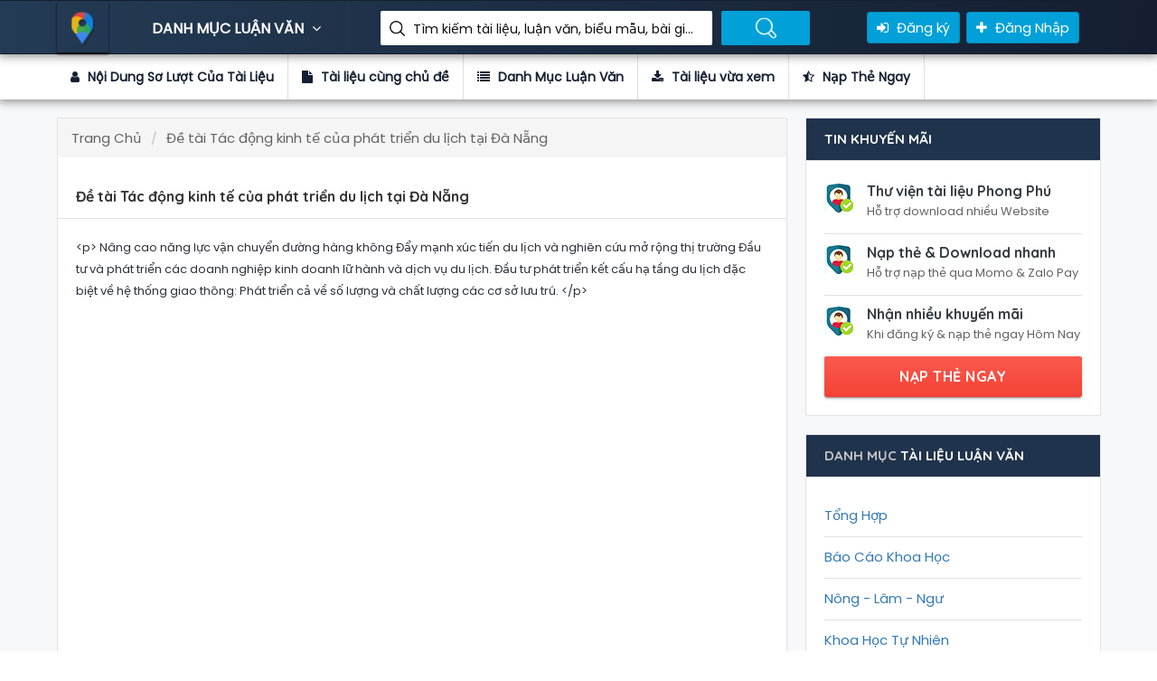

--- FILE ---
content_type: text/html; charset=utf-8
request_url: https://thuvienluanvan.net/de-tai-tac-dong-kinh-te-cua-phat-trien-du-lich-tai-da-nang-7849.html
body_size: 34477
content:
<!DOCTYPE html>
<html lang="en">

<head>
    <title>Luận Văn Đề tài Tác động kinh tế của phát triển du lịch tại Đà Nẵng</title>
    <!-- META TAGS -->
    <meta charset="utf-8">
    <meta name="viewport" content="width=device-width, initial-scale=1">
    <meta name="description" content="Luận Văn Đề tài Tác động kinh tế của phát triển du lịch tại Đà Nẵng" />
    <meta name="keywords" content="Đề tài Tác động kinh tế của phát triển du lịch tại Đà Nẵng" />
    <meta property="og:locale" content="vn_VN" />
    <meta property="og:type" content="article" />
    <meta property="og:title" content="Luận Văn Đề tài Tác động kinh tế của phát triển du lịch tại Đà Nẵng" />
    <meta property="og:description" content="Luận Văn Đề tài Tác động kinh tế của phát triển du lịch tại Đà Nẵng" />
    <meta charset="utf-8">
    <meta name="viewport" content="width=device-width, initial-scale=1">
    <!-- FAV ICON(BROWSER TAB ICON) -->
    <link rel="shortcut icon" href="/Assets/images/fav.ico" type="image/x-icon">
    <!-- GOOGLE FONT -->
    <link href="https://fonts.googleapis.com/css?family=Poppins%7CQuicksand:500,700" rel="stylesheet">
    <!-- FONTAWESOME ICONS -->
    <link rel="stylesheet" href="/Assets/css/font-awesome.min.css">
    <!-- ALL CSS FILES -->
    <link href="/Assets/css/materialize.css" rel="stylesheet">
    <link href="/Assets/css/style.css" rel="stylesheet">
    <link href="/Assets/css/bootstrap.css" rel="stylesheet" type="text/css" />
    <!-- RESPONSIVE.CSS ONLY FOR MOBILE AND TABLET VIEWS -->
    <link href="/Assets/css/responsive.css" rel="stylesheet">
    <!-- HTML5 Shim and Respond.js IE8 support of HTML5 elements and media queries -->
    <!-- WARNING: Respond.js doesn't work if you view the page via file:// -->
    <!--[if lt IE 9]>
    <script src="~/js/html5shiv.js"></script>
    <script src="~/js/respond.min.js"></script>
    <![endif]-->
    
</head>

<body>
    <div id="preloader">
        <div id="status">&nbsp;</div>
    </div>
    <!--TOP SEARCH SECTION-->
    <section class="bottomMenu dir-il-top-fix">
        <div class="container top-search-main">
    <div class="row">
        <div class="ts-menu">
            <!--SECTION: LOGO-->
            <div class="ts-menu-1">
                <a href="/"><img src="/Assets/images/aff-logo.png" alt="thư viện luận văn"> </a>
            </div>
            <!--SECTION: BROWSE CATEGORY(NOTE:IT'S HIDE ON MOBILE & TABLET VIEW)-->
            <div class="ts-menu-2">
                <a href="/" class="t-bb">DANH MỤC LUẬN VĂN <i class="fa fa-angle-down" aria-hidden="true"></i></a>
                <!--SECTION: BROWSE CATEGORY-->
                <div class="cat-menu cat-menu-1">
                        <div class="dz-menu">
        <div class="dz-menu-inn">
            <h4>Danh Mục Luận Văn</h4>
            <ul>
                    <li> <a title="Tổng Hợp" href="/tong-hop">Tổng Hợp</a></li>
                    <li> <a title="Báo Cáo Khoa Học" href="/bao-cao-khoa-hoc">Báo Cáo Khoa Học</a></li>
                    <li> <a title="Nông - Lâm - Ngư" href="/nong-lam-ngu">Nông - Lâm - Ngư</a></li>
                    <li> <a title="Khoa Học Tự Nhiên" href="/khoa-hoc-tu-nhien">Khoa Học Tự Nhiên</a></li>
            </ul>
        </div>
        <div class="dz-menu-inn">
            <h4>Đồ Án, Tiểu Luận</h4>
            <ul>
                    <li> <a title="Khoa Học Xã Hội" href="/khoa-hoc-xa-hoi">Khoa Học Xã Hội</a></li>
                    <li> <a title="Y Khoa - Y Dược" href="/y-khoa-y-duoc">Y Khoa - Y Dược</a></li>
                    <li> <a title="Công Nghệ - Môi Trường" href="/cong-nghe-moi-truong">Công Nghệ - Môi Trường</a></li>
                    <li> <a title="Kiến Trúc - Xây Dựng" href="/kien-truc-xay-dung">Kiến Trúc - Xây Dựng</a></li>
            </ul>
        </div>
        <div class="dz-menu-inn">
            <h4>Tài Liệu, Biểu Mẫu</h4>
            <ul>
                    <li> <a title="Cơ Khí - Chế Tạo Máy" href="/co-khi-che-tao-may">Cơ Khí - Chế Tạo Máy</a></li>
                    <li> <a title="Điện Tử - Viễn Thông" href="/dien-tu-vien-thong">Điện Tử - Viễn Thông</a></li>
                    <li> <a title="Công Nghệ Thông Tin" href="/cong-nghe-thong-tin">Công Nghệ Thông Tin</a></li>
                    <li> <a title="Kinh Tế - Thương Mại" href="/kinh-te-thuong-mai">Kinh Tế - Thương Mại</a></li>
            </ul>
        </div>
        <div class="dz-menu-inn">
            <h4>Bài tập lớn, đề tài</h4>
            <ul>
                    <li> <a title="Quản Trị Kinh Doanh" href="/quan-tri-kinh-doanh">Quản Trị Kinh Doanh</a></li>
                    <li> <a title="Tài Chính - Kế Toán - Ngân Hàng" href="/tai-chinh-ke-toan-ngan-hang">Kế Toán - Ngân Hàng</a></li>
                    <li> <a title="Tài liệu Miễn Phí" href="/tai-lieu-mien-phi">Tài liệu Miễn Phí</a></li>
            </ul>
        </div>
        <div class="dz-menu-inn lat-menu">
            <h4>Luận văn thạc sĩ</h4>
            <ul>

                <li> <a title="Tin mới cập nhật" href="/blogs.html">Tin mới</a></li>
            </ul>
        </div>

    </div>
                    <div class="dir-home-nav-bot">
                        <ul>
                            <li>
                                Thông tin liên hệ để được hỗ trợ nhanh nhất Vui lòng nhắn tin trực tiếp vào fanpage :
                            </li>

                            <li>
                                <a href="https://www.facebook.com/TaiLieu.GiaoAn.LuanVan" class="waves-effect waves-light btn-large"><i class="fa fa-facebook-official"></i> Group Facebook </a>
                            </li>
                            <li>
                                <a href="/tai-lieu-vua-xem.html" class="waves-effect waves-light btn-large"><i class="fa fa-bullhorn"></i>Tài liệu vừa xem </a>
                            </li>
                        </ul>
                    </div>
                </div>
            </div>
            <!--SECTION: SEARCH BOX-->
            <div class="ts-menu-3">
                <div class="">
                    <form method="get" class="tourz-search-form tourz-top-search-form" action="/search">
                        <div class="input-field">

                        </div>
                        <div class="input-field">
                            <input type="text" id="top-select-search" name="q" class="">
                            <label for="top-select-search" class="search-hotel-type">Tìm kiếm tài liệu, luận văn, biểu mẫu, bài giảng giáo án ....</label>
                        </div>
                        <div class="input-field">
                            <input type="submit" value="Tìm Kiếm Luận Văn" class="waves-effect waves-light tourz-top-sear-btn" style="color: transparent;">
                        </div>
                    </form>
                </div>
            </div>
            <!--SECTION: REGISTER,SIGNIN AND ADD YOUR BUSINESS-->
            <div class="ts-menu-4">
                <div class="v3-top-ri">
                    <ul>
                            <li><a href="/dang-ky.html" class="v3-menu-sign"><i class="fa fa-sign-in"></i> Đăng ký</a> </li>
                            <li><a href="/dang-nhap.html" class="v3-add-bus"><i class="fa fa-plus" aria-hidden="true"></i> Đăng Nhập</a> </li>
                    </ul>
                </div>
            </div>
            <!--MOBILE MENU ICON:IT'S ONLY SHOW ON MOBILE & TABLET VIEW-->
            <div class="ts-menu-5"><span><i class="fa fa-bars" aria-hidden="true"></i></span> </div>
            <!--MOBILE MENU CONTAINER:IT'S ONLY SHOW ON MOBILE & TABLET VIEW-->
            <div class="mob-right-nav" data-wow-duration="0.5s">
                <div class="mob-right-nav-close"><i class="fa fa-times" aria-hidden="true"></i> </div>
                <h5>THƯ VIỆN LUẬN VĂN</h5>
                <ul class="mob-menu-icon">
                        <li><a href="/dang-ky.html">Đăng ký</a> </li>
                        <li><a href="/dang-nhap.html">Đăng nhập</a> </li>
                </ul>
                <h5>DANH MỤC LUẬN VĂN</h5>
                <ul>

        <li><a href="/tong-hop"><i class="fa fa-angle-right" aria-hidden="true"></i> Tổng Hợp</a> </li>
        <li><a href="/bao-cao-khoa-hoc"><i class="fa fa-angle-right" aria-hidden="true"></i> Báo Cáo Khoa Học</a> </li>
        <li><a href="/nong-lam-ngu"><i class="fa fa-angle-right" aria-hidden="true"></i> Nông - Lâm - Ngư</a> </li>
        <li><a href="/khoa-hoc-tu-nhien"><i class="fa fa-angle-right" aria-hidden="true"></i> Khoa Học Tự Nhiên</a> </li>
        <li><a href="/khoa-hoc-xa-hoi"><i class="fa fa-angle-right" aria-hidden="true"></i> Khoa Học Xã Hội</a> </li>
        <li><a href="/y-khoa-y-duoc"><i class="fa fa-angle-right" aria-hidden="true"></i> Y Khoa - Y Dược</a> </li>
        <li><a href="/cong-nghe-moi-truong"><i class="fa fa-angle-right" aria-hidden="true"></i> Công Nghệ - Môi Trường</a> </li>
        <li><a href="/kien-truc-xay-dung"><i class="fa fa-angle-right" aria-hidden="true"></i> Kiến Trúc - Xây Dựng</a> </li>
        <li><a href="/co-khi-che-tao-may"><i class="fa fa-angle-right" aria-hidden="true"></i> Cơ Khí - Chế Tạo Máy</a> </li>
        <li><a href="/dien-tu-vien-thong"><i class="fa fa-angle-right" aria-hidden="true"></i> Điện Tử - Viễn Thông</a> </li>
        <li><a href="/cong-nghe-thong-tin"><i class="fa fa-angle-right" aria-hidden="true"></i> Công Nghệ Thông Tin</a> </li>
        <li><a href="/kinh-te-thuong-mai"><i class="fa fa-angle-right" aria-hidden="true"></i> Kinh Tế - Thương Mại</a> </li>
        <li><a href="/quan-tri-kinh-doanh"><i class="fa fa-angle-right" aria-hidden="true"></i> Quản Trị Kinh Doanh</a> </li>
        <li><a href="/tai-chinh-ke-toan-ngan-hang"><i class="fa fa-angle-right" aria-hidden="true"></i> Kế Toán - Ngân Hàng</a> </li>
        <li><a href="/tai-lieu-mien-phi"><i class="fa fa-angle-right" aria-hidden="true"></i> Tài liệu Miễn Phí</a> </li>
</ul>
            </div>
        </div>
    </div>
</div>
    </section>
    <!--DASHBOARD-->
    
<section>
    <div class="v3-list-ql">
        <div class="container">
            <div class="row">
                <div class="v3-list-ql-inn">
                    <ul>
                        <li class="active">
                            <a href="#ld-noidung"><i class="fa fa-user"></i> Nội Dung Sơ Lượt Của Tài Liệu</a>
                        </li>
                        <li>
                            <a href="#ld-tailieucungchude"><i class="fa fa-file"></i> Tài liệu cùng chủ đề</a>
                        </li>
                        <li>
                            <a href="#ld-danhmuctailieu"><i class="fa fa-list"></i> Danh Mục Luận Văn</a>
                        </li>
                        <li>
                            <a href="#ld-tailieuvuaxem"><i class="fa fa-download"></i> Tài liệu vừa xem</a>
                        </li>
                        <li>
                            <a href="#ld-rer"><i class="fa fa-star-half-o"></i> Nạp Thẻ Ngay</a>
                        </li>
                    </ul>
                </div>
            </div>
        </div>
    </div>
</section>
<!--LISTING DETAILS-->
<section class="list-pg-bg">
    <div class="container">
        <div class="row">

            <div class="com-padd">
                <div class="list-pg-lt list-page-com-p">
                    <!--LISTING DETAILS: LUẬN VĂN-->

                    <div class="pglist-p1 pglist-bg pglist-p-com" id="ld-noidung">
                        <div class="pglist-p-com-ti">
                            <ol class="breadcrumb" itemscope itemtype="http://schema.org/BreadcrumbList">
    <li class="breadcrumb-item" itemprop="itemListElement" itemscope
        itemtype="http://schema.org/ListItem">
        <a itemprop="item" href="/">
            <span itemprop="name">Trang Chủ</span>
        </a>
        <meta itemprop="position" content="1" />
    </li>
        <li class="breadcrumb-item active" itemprop="itemListElement" itemscope
            itemtype="http://schema.org/ListItem">
            <a itemprop="item" href="/de-tai-tac-dong-kinh-te-cua-phat-trien-du-lich-tai-da-nang-7849.html">
                <span itemprop="name">Đề tài Tác động kinh tế của phát triển du lịch tại Đà Nẵng</span>
            </a>
            <meta itemprop="position" content="2" />
        </li>
</ol>
                            <h1>Đề tài Tác động kinh tế của phát triển du lịch tại Đà Nẵng</h1>
                        </div>
                        <div class="list-pg-inn-sp">
                            <p>&lt;p&gt;&#xD;&#xA;                    Nâng cao năng lực vận chuyển đường hàng không&#xD;&#xA;Đẩy mạnh xúc tiến du lịch và nghiên cứu mở rộng thị trường&#xD;&#xA;Đầu tư và phát triển các doanh nghiệp kinh doanh lữ hành và dịch vụ du lịch.&#xD;&#xA;Đầu tư phát triển kết cấu hạ tầng du lịch đặc biệt về hệ thống giao thông:&#xD;&#xA;Phát triển cả về số lượng và chất lượng các cơ sở lưu trú.&#xD;&#xA;                &lt;/p&gt;</p>
                        </div>
<div class="nav">
    <iframe width="800px" height="600px" frameborder="0" scrolling="auto" src="https://thuvienluanvan.net/web/viewer.html?file=https://thuvienluanvan.net/Preview/2023\03\01\de-tai-tac-dong-kinh-te-cua-phat-trien-du-lich-tai-da-nang_n0nec22c.png"></iframe>;
</div>                        <div class="nav">
                            <ul>
                                <li><i class="fa fa-file-text" aria-hidden="true"></i><span>37 Trang</span></li>
                                <li><i class="fa fa-calendar" aria-hidden="true"></i><span> Ngày : 01/03/2019</span></li>
                                <li><i class="fa fa-eye" aria-hidden="true"></i><span> 2268 : View </span></li>
                                <li><i class="fa fa-cloud-download" aria-hidden="true"></i><span> Lượt tải : 1</span></li>

                                        <li>
                                            <a class="waves-effect waves-light btn-large full-btn list-pg-btn" href="/dang-nhap.html?returnUrl=%2Fde-tai-tac-dong-kinh-te-cua-phat-trien-du-lich-tai-da-nang-7849.html"><i class="fa fa-download"></i> Download</a>
                                        </li>

                            </ul>
                        </div>

                    </div>
                    <!--END LISTING DETAILS: LEFT PART 1-->
                    <!--Danh sách tài liệu vừa xem-->
                    <!--LISTING DETAILS: TÀI LIỆU LUẬN VĂN CÙNG DANH MỤC-->
                    <div class="pglist-p3 pglist-bg pglist-p-com" id="ld-rer">
                        <div class="pglist-p-com-ti" id="ld-tailieucungchude">
                            <h3><span>TÀI LIỆU LUẬN VĂN </span>CÙNG DANH MỤC</h3>
                        </div>
                        <div class="list-pg-inn-sp">

                            <div class="lp-ur-all-rat">
                                <ul>
                                        <li>
                                            <div class="lr-user-wr-img"> <img src="/images/tai_lieu_luan_van.jpg" alt="Khóa luận Thế giới nghệ thuật trong truyện ngắn Tô Hoài trước năm 1945"> </div>
                                            <div class="lr-user-wr-con">
                                                <a title="Khóa luận Thế giới nghệ thuật trong truyện ngắn Tô Hoài trước năm 1945" href="/khoa-luan-the-gioi-nghe-thuat-trong-truyen-ngan-to-hoai-truoc-nam-1945-12.html"><h6>Khóa luận Thế giới nghệ thuật trong truyện ngắn Tô Hoài trước năm 1945</h6></a>
                                                <span class="lr-revi-date">3/1/2019 10:11:13 PM</span>
                                                <p>&lt;p&gt;&#xD;&#xA;                    Nhà thơ Trần Đăng Khoa kể lại, để có được số lượng tác phẩm đồ sộ hơn&#xD;&#xA;200 tác phẩm đủ các thể loại từ tiểu thuyết đến truyện ngắn, bút ...</p>
                                                <ul>
                                                    <li><a href="/khoa-luan-the-gioi-nghe-thuat-trong-truyen-ngan-to-hoai-truoc-nam-1945-12.html"><span>View </span> 1752<i class="fa fa-eye" aria-hidden="true"></i></a> </li>
                                                    <li><a href="/khoa-luan-the-gioi-nghe-thuat-trong-truyen-ngan-to-hoai-truoc-nam-1945-12.html"><span>Số lượt tải  </span> 4 <i class="fa fa-download" aria-hidden="true"></i></a> </li>
                                                    <li><a href="/khoa-luan-the-gioi-nghe-thuat-trong-truyen-ngan-to-hoai-truoc-nam-1945-12.html"><span>File </span> pdf <i class="fa fa-file" aria-hidden="true"></i></a> </li>
                                                    <li><a href="/khoa-luan-the-gioi-nghe-thuat-trong-truyen-ngan-to-hoai-truoc-nam-1945-12.html"><span>Số trang </span> 100</a> </li>
                                                </ul>
                                            </div>
                                        </li>
                                        <li>
                                            <div class="lr-user-wr-img"> <img src="/images/tai_lieu_luan_van.jpg" alt="Khóa luận Yếu tố tính dục trong văn học Việt Nam thế kỉ XVIII – XIX"> </div>
                                            <div class="lr-user-wr-con">
                                                <a title="Khóa luận Yếu tố tính dục trong văn học Việt Nam thế kỉ XVIII – XIX" href="/khoa-luan-yeu-to-tinh-duc-trong-van-hoc-viet-nam-the-ki-xviii-xix-31.html"><h6>Khóa luận Yếu tố tính dục trong văn học Việt Nam thế kỉ XVIII – XIX</h6></a>
                                                <span class="lr-revi-date">3/1/2019 10:11:15 PM</span>
                                                <p>&lt;p&gt;&#xD;&#xA;                    Nội dung bao giờ cũng cần hài hòa với hình thức, nội dung mới mẻ, hiện đại&#xD;&#xA;cần một cái áo phong cách, ấn tượng. Xét cho cùng, yếu tố t ...</p>
                                                <ul>
                                                    <li><a href="/khoa-luan-yeu-to-tinh-duc-trong-van-hoc-viet-nam-the-ki-xviii-xix-31.html"><span>View </span> 2895<i class="fa fa-eye" aria-hidden="true"></i></a> </li>
                                                    <li><a href="/khoa-luan-yeu-to-tinh-duc-trong-van-hoc-viet-nam-the-ki-xviii-xix-31.html"><span>Số lượt tải  </span> 10 <i class="fa fa-download" aria-hidden="true"></i></a> </li>
                                                    <li><a href="/khoa-luan-yeu-to-tinh-duc-trong-van-hoc-viet-nam-the-ki-xviii-xix-31.html"><span>File </span> pdf <i class="fa fa-file" aria-hidden="true"></i></a> </li>
                                                    <li><a href="/khoa-luan-yeu-to-tinh-duc-trong-van-hoc-viet-nam-the-ki-xviii-xix-31.html"><span>Số trang </span> 107</a> </li>
                                                </ul>
                                            </div>
                                        </li>
                                        <li>
                                            <div class="lr-user-wr-img"> <img src="/images/tai_lieu_luan_van.jpg" alt="Khóa luận Truyện Kiều của nguyễn du dưới góc nhìn tương tác thể loại"> </div>
                                            <div class="lr-user-wr-con">
                                                <a title="Khóa luận Truyện Kiều của nguyễn du dưới góc nhìn tương tác thể loại" href="/khoa-luan-truyen-kieu-cua-nguyen-du-duoi-goc-nhin-tuong-tac-the-loai-49.html"><h6>Khóa luận Truyện Kiều của nguyễn du dưới góc nhìn tương tác thể loại</h6></a>
                                                <span class="lr-revi-date">3/1/2019 10:11:17 PM</span>
                                                <p>&lt;p&gt;&#xD;&#xA;                    Chất kịch trong Truyện Kiều là yếu tố ít được nhắc tới. Nhờ có chất kịch với&#xD;&#xA;những mâu thuẫn, xung đột kịch mà câu chuyện được kể có c ...</p>
                                                <ul>
                                                    <li><a href="/khoa-luan-truyen-kieu-cua-nguyen-du-duoi-goc-nhin-tuong-tac-the-loai-49.html"><span>View </span> 2478<i class="fa fa-eye" aria-hidden="true"></i></a> </li>
                                                    <li><a href="/khoa-luan-truyen-kieu-cua-nguyen-du-duoi-goc-nhin-tuong-tac-the-loai-49.html"><span>Số lượt tải  </span> 7 <i class="fa fa-download" aria-hidden="true"></i></a> </li>
                                                    <li><a href="/khoa-luan-truyen-kieu-cua-nguyen-du-duoi-goc-nhin-tuong-tac-the-loai-49.html"><span>File </span> pdf <i class="fa fa-file" aria-hidden="true"></i></a> </li>
                                                    <li><a href="/khoa-luan-truyen-kieu-cua-nguyen-du-duoi-goc-nhin-tuong-tac-the-loai-49.html"><span>Số trang </span> 106</a> </li>
                                                </ul>
                                            </div>
                                        </li>
                                        <li>
                                            <div class="lr-user-wr-img"> <img src="/images/tai_lieu_luan_van.jpg" alt="Luận văn Tìm hiểu một số phương tiện giáo dục đạo đức cho trẻ lứa tuổi mầm non"> </div>
                                            <div class="lr-user-wr-con">
                                                <a title="Luận văn Tìm hiểu một số phương tiện giáo dục đạo đức cho trẻ lứa tuổi mầm non" href="/luan-van-tim-hieu-mot-so-phuong-tien-giao-duc-dao-duc-cho-tre-lua-tuoi-mam-non-61.html"><h6>Luận văn Tìm hiểu một số phương tiện giáo dục đạo đức cho trẻ lứa tuổi mầm non</h6></a>
                                                <span class="lr-revi-date">3/1/2019 10:11:18 PM</span>
                                                <p>&lt;p&gt;&#xD;&#xA;                    Sau khi nghiên cứu lí luận và quan sát thăm dò thực tế vai trò của chúng đối với việc giáo dục&#xD;&#xA;đạo đức cho trẻ mầm non cũng như thực t ...</p>
                                                <ul>
                                                    <li><a href="/luan-van-tim-hieu-mot-so-phuong-tien-giao-duc-dao-duc-cho-tre-lua-tuoi-mam-non-61.html"><span>View </span> 5157<i class="fa fa-eye" aria-hidden="true"></i></a> </li>
                                                    <li><a href="/luan-van-tim-hieu-mot-so-phuong-tien-giao-duc-dao-duc-cho-tre-lua-tuoi-mam-non-61.html"><span>Số lượt tải  </span> 2 <i class="fa fa-download" aria-hidden="true"></i></a> </li>
                                                    <li><a href="/luan-van-tim-hieu-mot-so-phuong-tien-giao-duc-dao-duc-cho-tre-lua-tuoi-mam-non-61.html"><span>File </span> pdf <i class="fa fa-file" aria-hidden="true"></i></a> </li>
                                                    <li><a href="/luan-van-tim-hieu-mot-so-phuong-tien-giao-duc-dao-duc-cho-tre-lua-tuoi-mam-non-61.html"><span>Số trang </span> 63</a> </li>
                                                </ul>
                                            </div>
                                        </li>
                                        <li>
                                            <div class="lr-user-wr-img"> <img src="/images/tai_lieu_luan_van.jpg" alt="Luận văn Tìm hiểu một số phương pháp giáo dục đạo đức và sự tiến bộ về đạo đức của trẻ trong mô hình S.O.S Gò Vấp"> </div>
                                            <div class="lr-user-wr-con">
                                                <a title="Luận văn Tìm hiểu một số phương pháp giáo dục đạo đức và sự tiến bộ về đạo đức của trẻ trong mô hình S.O.S Gò Vấp" href="/luan-van-tim-hieu-mot-so-phuong-phap-giao-duc-dao-duc-va-su-tien-bo-ve-dao-duc-cua-tre-trong-mo-hinh-sos-go-vap-81.html"><h6>Luận văn Tìm hiểu một số phương pháp giáo dục đạo đức và sự tiến bộ về đạo đức của trẻ trong mô hình S.O.S Gò Vấp</h6></a>
                                                <span class="lr-revi-date">3/1/2019 10:11:21 PM</span>
                                                <p>&lt;p&gt;&#xD;&#xA;                    Qua thực tế quan sát và kết quả thu được từ phiếu thăm dò, Người nghiên cứu&#xD;&#xA;thấy rằng tất cả những biện pháp mạnh trong giáo dục điều  ...</p>
                                                <ul>
                                                    <li><a href="/luan-van-tim-hieu-mot-so-phuong-phap-giao-duc-dao-duc-va-su-tien-bo-ve-dao-duc-cua-tre-trong-mo-hinh-sos-go-vap-81.html"><span>View </span> 1312<i class="fa fa-eye" aria-hidden="true"></i></a> </li>
                                                    <li><a href="/luan-van-tim-hieu-mot-so-phuong-phap-giao-duc-dao-duc-va-su-tien-bo-ve-dao-duc-cua-tre-trong-mo-hinh-sos-go-vap-81.html"><span>Số lượt tải  </span> 0 <i class="fa fa-download" aria-hidden="true"></i></a> </li>
                                                    <li><a href="/luan-van-tim-hieu-mot-so-phuong-phap-giao-duc-dao-duc-va-su-tien-bo-ve-dao-duc-cua-tre-trong-mo-hinh-sos-go-vap-81.html"><span>File </span> pdf <i class="fa fa-file" aria-hidden="true"></i></a> </li>
                                                    <li><a href="/luan-van-tim-hieu-mot-so-phuong-phap-giao-duc-dao-duc-va-su-tien-bo-ve-dao-duc-cua-tre-trong-mo-hinh-sos-go-vap-81.html"><span>Số trang </span> 58</a> </li>
                                                </ul>
                                            </div>
                                        </li>
                                </ul>
                            </div>
                        </div>
                    </div>
                    <!--END LISTING DETAILS: TÀI LIỆU LUẬN VĂN CÙNG DANH MỤC-->
                </div>
                <div class="list-pg-rt">
                    <!--TIN KHUYẾN MÃI-->
                    <div class="pglist-p3 pglist-bg pglist-p-com">
                        <div class="pglist-p-com-ti pglist-p-com-ti-right">
                            <h3>TIN KHUYẾN MÃI</h3>
                        </div>
                        <div class="list-pg-inn-sp">
                            <div class="list-pg-guar">
                                <ul>
                                    <li>
                                        <div class="list-pg-guar-img"> <img src="/images/luanvan_mien_phi.jpg" alt="" /> </div>
                                        <h4>Thư viện tài liệu Phong Phú</h4>
                                        <p>Hỗ trợ download nhiều Website</p>
                                    </li>
                                    <li>
                                        <div class="list-pg-guar-img"> <img src="/images/luanvan_mien_phi.jpg" alt="" /> </div>
                                        <h4>Nạp thẻ & Download nhanh</h4>
                                        <p>Hỗ trợ nạp thẻ qua Momo & Zalo Pay </p>
                                    </li>
                                    <li>
                                        <div class="list-pg-guar-img"> <img src="/images/luanvan_mien_phi.jpg" alt="" /> </div>
                                        <h4>Nhận nhiều khuyến mãi</h4>
                                        <p>Khi đăng ký & nạp thẻ ngay Hôm Nay</p>
                                    </li>
                                </ul> <a class="waves-effect waves-light btn-large full-btn list-pg-btn" href="/taikhoanvip.html">NẠP THẺ NGAY</a>
                            </div>
                        </div>
                    </div>
                    <!--END TIN KHUYẾN MÃI-->
                    <!--DANH MỤC TÀI LIỆU LUẬN VĂN-->
                    <div class="pglist-p3 pglist-bg pglist-p-com">
    <div class="pglist-p-com-ti pglist-p-com-ti-right" id="ld-danhmuctailieu">
        <h3><span>DANH MỤC </span> TÀI LIỆU LUẬN VĂN</h3>
    </div>
    <div class="list-pg-inn-sp">
        <div class="list-pg-oth-info">
            <ul>
                    <li>
                        <a title="Tổng Hợp" href="/tong-hop">Tổng Hợp</a>
                    </li>
                    <li>
                        <a title="Báo Cáo Khoa Học" href="/bao-cao-khoa-hoc">Báo Cáo Khoa Học</a>
                    </li>
                    <li>
                        <a title="Nông - Lâm - Ngư" href="/nong-lam-ngu">Nông - Lâm - Ngư</a>
                    </li>
                    <li>
                        <a title="Khoa Học Tự Nhiên" href="/khoa-hoc-tu-nhien">Khoa Học Tự Nhiên</a>
                    </li>
                    <li>
                        <a title="Khoa Học Xã Hội" href="/khoa-hoc-xa-hoi">Khoa Học Xã Hội</a>
                    </li>
                    <li>
                        <a title="Y Khoa - Y Dược" href="/y-khoa-y-duoc">Y Khoa - Y Dược</a>
                    </li>
                    <li>
                        <a title="Công Nghệ - Môi Trường" href="/cong-nghe-moi-truong">Công Nghệ - Môi Trường</a>
                    </li>
                    <li>
                        <a title="Kiến Trúc - Xây Dựng" href="/kien-truc-xay-dung">Kiến Trúc - Xây Dựng</a>
                    </li>
                    <li>
                        <a title="Cơ Khí - Chế Tạo Máy" href="/co-khi-che-tao-may">Cơ Khí - Chế Tạo Máy</a>
                    </li>
                    <li>
                        <a title="Điện Tử - Viễn Thông" href="/dien-tu-vien-thong">Điện Tử - Viễn Thông</a>
                    </li>
                    <li>
                        <a title="Công Nghệ Thông Tin" href="/cong-nghe-thong-tin">Công Nghệ Thông Tin</a>
                    </li>
                    <li>
                        <a title="Kinh Tế - Thương Mại" href="/kinh-te-thuong-mai">Kinh Tế - Thương Mại</a>
                    </li>
                    <li>
                        <a title="Quản Trị Kinh Doanh" href="/quan-tri-kinh-doanh">Quản Trị Kinh Doanh</a>
                    </li>
                    <li>
                        <a title="Tài Chính - Kế Toán - Ngân Hàng" href="/tai-chinh-ke-toan-ngan-hang">Kế Toán - Ngân Hàng</a>
                    </li>
                    <li>
                        <a title="Tài liệu Miễn Phí" href="/tai-lieu-mien-phi">Tài liệu Miễn Phí</a>
                    </li>
            </ul>
        </div>
    </div>
</div>
                    <!--END DANH MỤC TÀI LIỆU LUẬN VĂN-->
                </div>
            </div>
        </div>
    </div>
</section>
    <!--END DASHBOARD-->
    <!--FOOTER SECTION-->
    <footer id="colophon" class="site-footer clearfix">
    <div class="container">
        <div class="row">
            <div class="col-sm-4">
                <p>
                    Copyright © 2019 thuvienluanvan.net
                    Website đang trong thời gian thử nghiệm, chờ xin giấy phép của Bộ TT & TT.
                </p>
            </div>
            <div class="col-sm-8 foot-social">
                <ul>
                        <li><a href="http://hoclammypham.com.vn/">học làm mỹ phẩm ,</a></li>
                        <li><a href="https://shopeehoantien.com/">hoàn tiền shopee ,</a></li>
                        <li><a href="https://diachimassage.com/">dia chi massage ,</a></li>
                        <li><a href="http://shutterstock365.com/">mua ảnh shutterstock ,</a></li>
                        <li><a href="https://hoclammypham.com.vn/hoc-lam-my-pham/sach-lam-my-pham/sach-lam-my-pham-tu-a-den-z">Sách làm mỹ phẩm ,</a></li>
                        <li><a href="https://tourdulichthailan.com.vn/">Tour Du Lịch Thái Lan ,</a></li>
                        <li><a href="https://chartmoclen.com/">chart móc len tiếng việt ,</a></li>
                        <li><a href="https://nhadatdinhquan.com.vn/">Mua bán nhà đất ĐỊNH QUÁN Đồng Nai ,</a></li>
                        <li><a href="https://chothuenhaxuong.vn/">cho thuê nhà xưởng ,</a></li>
                </ul>
            </div>
        </div>
    </div>
    <!-- #quaternary -->
</footer>
    <!--SCRIPT FILES-->
    <script src="/Assets/js/jquery.min.js"></script>
    <script src="/Assets/js/bootstrap.js" type="text/javascript"></script>
    <script src="/Assets/js/materialize.min.js" type="text/javascript"></script>
    <script src="/Assets/js/custom.js"></script>
    <script src="/js/Social.js"></script>
    
</body>

</html>